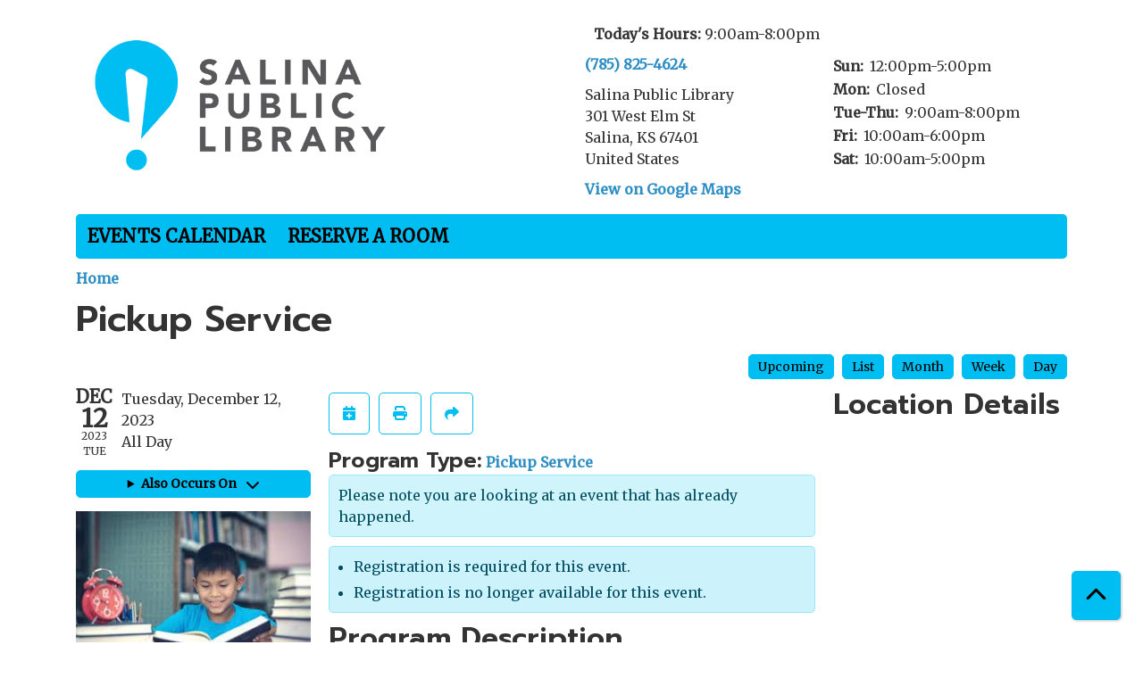

--- FILE ---
content_type: text/html; charset=UTF-8
request_url: https://calendar.salinapubliclibrary.org/event/pickup-service-33722
body_size: 8557
content:
<!DOCTYPE html>
<html lang="en" dir="ltr">
  <head>
    <meta charset="utf-8" />
<meta name="description" content="Let&#039;s get these items to you!" />
<link rel="canonical" href="https://calendar.salinapubliclibrary.org/event/pickup-service-33722" />
<meta name="Generator" content="Drupal 11 (https://www.drupal.org)" />
<meta name="MobileOptimized" content="width" />
<meta name="HandheldFriendly" content="true" />
<meta name="viewport" content="width=device-width, initial-scale=1.0" />
<script type="application/ld+json">{
    "@context": "https://schema.org",
    "@type": "Event",
    "name": "Pickup Service",
    "description": "<p><strong>Let's get these items to you!</strong></p>\r\n\r\n<p>After you have received your notification that your item(s) are ready to pick up, fill out the form to select a date&nbsp;to come just inside the North Entrance doors, and collect your item(s) from the pickup table.&nbsp;&nbsp;If you are you picking up for someone else, please include their name(s) and library card number(s).</p>\r\n\r\n<p>Pickup Service is available from 10:00 a.m. - 8:00 p.m. Monday - Thursday, 10:00 a.m. - 6:00 p.m. Friday, and 10:00 a.m. - 5:00 p.m. on Saturday.&nbsp; Pickup Service&nbsp;is not currently available on Sundays or observed holidays.</p>\r\n\r\n<p>More information, including step by step instructions on how to place holds on items within the library catalog and the location where you&nbsp;pick up your items, can be found at:&nbsp;<a href=\"http://www.salinapubliclibrary.org/pickup\">www.salinapubliclibrary.org/pickup</a></p>\r\n",
    "image": "https://calendar.salinapubliclibrary.org/sites/default/files/2023-11/cute%20boy%20reading_1.jpg",
    "startDate": "2023-12-12",
    "endDate": "2023-12-12",
    "eventStatus": "https://schema.org/EventScheduled",
    "eventAttendanceMode": "https://schema.org/OfflineEventAttendanceMode",
    "location": {
        "@type": "Place",
        "name": "Salina Public Library",
        "address": {
            "@type": "PostalAddress",
            "streetAddress": "301 W Elm North Entrance",
            "addressLocality": "Salina",
            "addressRegion": "KS",
            "postalCode": "67401",
            "addressCountry": "US"
        }
    },
    "offers": {
        "@type": "Offer",
        "availability": "https://schema.org/InStock",
        "price": 0,
        "priceCurrency": "USD",
        "url": "https://calendar.salinapubliclibrary.org/event/pickup-service-33722",
        "validFrom": "2023-12-05T07:00:00-06:00",
        "validThrough": "2023-12-12T00:00:00-06:00"
    },
    "organizer": {
        "@type": "Organization",
        "name": "Salina Public Library",
        "url": "https://calendar.salinapubliclibrary.org/"
    }
}</script>
<link rel="icon" href="/sites/default/files/fav-icon.png" type="image/png" />
<link rel="alternate" hreflang="en" href="https://calendar.salinapubliclibrary.org/event/pickup-service-33722" />

    <title>Pickup Service | Salina Public Library</title>
        <style>
      :root {
        --calendar-theme-external-link-content: "Opens\20 in\20 a\20 new\20 tab\3A \20 ";
      }
    </style>
    <link rel="stylesheet" media="all" href="/core/assets/vendor/jquery.ui/themes/base/core.css?t98y9a" />
<link rel="stylesheet" media="all" href="/core/assets/vendor/jquery.ui/themes/base/controlgroup.css?t98y9a" />
<link rel="stylesheet" media="all" href="/core/assets/vendor/jquery.ui/themes/base/checkboxradio.css?t98y9a" />
<link rel="stylesheet" media="all" href="/core/assets/vendor/jquery.ui/themes/base/resizable.css?t98y9a" />
<link rel="stylesheet" media="all" href="/core/assets/vendor/jquery.ui/themes/base/button.css?t98y9a" />
<link rel="stylesheet" media="all" href="/core/assets/vendor/jquery.ui/themes/base/dialog.css?t98y9a" />
<link rel="stylesheet" media="all" href="/core/misc/components/progress.module.css?t98y9a" />
<link rel="stylesheet" media="all" href="/core/misc/components/ajax-progress.module.css?t98y9a" />
<link rel="stylesheet" media="all" href="/core/modules/system/css/components/align.module.css?t98y9a" />
<link rel="stylesheet" media="all" href="/core/modules/system/css/components/container-inline.module.css?t98y9a" />
<link rel="stylesheet" media="all" href="/core/modules/system/css/components/clearfix.module.css?t98y9a" />
<link rel="stylesheet" media="all" href="/core/modules/system/css/components/hidden.module.css?t98y9a" />
<link rel="stylesheet" media="all" href="/core/modules/system/css/components/js.module.css?t98y9a" />
<link rel="stylesheet" media="all" href="/core/modules/ckeditor5/css/ckeditor5.dialog.fix.css?t98y9a" />
<link rel="stylesheet" media="all" href="/core/modules/views/css/views.module.css?t98y9a" />
<link rel="stylesheet" media="all" href="/core/assets/vendor/jquery.ui/themes/base/theme.css?t98y9a" />
<link rel="stylesheet" media="all" href="/modules/custom/library_calendar/lc_calendar_theme/css/base.css?t98y9a" />
<link rel="stylesheet" media="all" href="/modules/custom/library_calendar/lc_calendar_theme/css/state.css?t98y9a" />
<link rel="stylesheet" media="all" href="/modules/custom/library_calendar/lc_calendar_theme/css/components/branch-selector.css?t98y9a" />
<link rel="stylesheet" media="all" href="/modules/custom/library_calendar/lc_calendar_theme/css/components/event-actions.css?t98y9a" />
<link rel="stylesheet" media="all" href="/modules/custom/library_calendar/lc_calendar_theme/css/components/date-icon.css?t98y9a" />
<link rel="stylesheet" media="all" href="/modules/custom/library_calendar/lc_calendar_theme/css/components/events.css?t98y9a" />
<link rel="stylesheet" media="all" href="/modules/custom/library_calendar/lc_calendar_theme/css/components/event-full.css?t98y9a" />
<link rel="stylesheet" media="all" href="/modules/custom/library_calendar/lc_calendar_theme/css/components/menu-tasks.css?t98y9a" />
<link rel="stylesheet" media="all" href="/modules/custom/library_calendar/lc_core/css/extra_field.css?t98y9a" />
<link rel="stylesheet" media="all" href="/modules/contrib/office_hours/css/office_hours.css?t98y9a" />
<link rel="stylesheet" media="all" href="/themes/custom/calendar_theme/node_modules/%40fortawesome/fontawesome-free/css/all.min.css?t98y9a" />
<link rel="stylesheet" media="all" href="/themes/custom/calendar_theme/css/style?t98y9a" />

    
  </head>
    <body class="path-node page-node-type-lc-event no-js" data-bs-no-jquery>
        <a href="#main-content" class="visually-hidden focusable skip-link">
      Skip to main content
    </a>
    
      <div class="dialog-off-canvas-main-canvas" data-off-canvas-main-canvas>
    
<header class="header">
      <div class="container main-container">
      <div class="row">
                  <div class="col-12 col-lg-6 branding-col">
              <div>
    
<div id="block-calendar-theme-branding" class="block block-system block-system-branding-block">
  
    
        
              
    <a class="site-logo" href="https://salinapubliclibrary.org/" rel="home">
      <img src="/sites/default/files/SPL_Logo_horizontal.png" alt="Homepage of Salina Public Library" fetchpriority="high">
    </a>
  </div>

  </div>

          </div>
        
                  <div class="col-12 col-lg-6 header-content-col">
              <div class="header-content-container">
    
<div id="block-branchselect" class="block block-lc-branch-select block-lc-branch-select-block">
  
    
      



<div class="lc-branch-select">
      <button class="button js-hours-toggle hours-toggle" type="button">
      <span class="hours-toggle__icon">Toggle Library</span> Hours    </button>
    <div class="lc-branch-select__wrapper lc-branch-select__wrapper--single">
    <div class="lc-branch-select__content-container">
              
        
        <div class="lc-branch-select__today-hours-container">
          <div class="lc-branch-select__today-hours">
            <b class="lc-branch-select__today-hours--label">Today's Hours:</b>
            <span class="lc-branch-select__today-hours--value"></span>
          </div>
        </div>
      
              
        
        <div>
                        
          
          <div class="lc-branch-select__content">
            <div>
  
      <h2><a href="/branch/salina-public-library">
            <div class="field field-container field--name-name field--type-string field--label-hidden field-item">Salina Public Library</div>
      </a></h2>
    
  

<div class="lc-branch-select__branch lc-branch-select__branch--85" data-branch="85">
  <div class="lc-branch-select__branch--hidden-region">
    
<div class="block block-layout-builder block-field-blocktaxonomy-termlc-library-branchfield-lc-branch-hours">
  
    
      
      <div class="field field-container field--name-field-lc-branch-hours field--type-office-hours field--label-hidden field-items">
              <div class="field-item"><div class="office-hours office-hours office-hours-status--open"><div class="office-hours__item"><span class="office-hours__item-slots">9:00am-8:00pm</span><span><br /></span></div></div></div>
          </div>
  
  </div>

  </div>
  <div class="lc-branch-selector-content-row">
    <div class="lc-branch-selector-content-col">
      <div>
        
<div class="block block-layout-builder block-field-blocktaxonomy-termlc-library-branchfield-lc-phone-number">
  
    
      
            <div class="field field-container field--name-field-lc-phone-number field--type-telephone field--label-hidden field-item"><a href="tel:7858254624">(785) 825-4624</a></div>
      
  </div>

<div class="block block-layout-builder block-field-blocktaxonomy-termlc-library-branchfield-lc-address">
  
    
      
            <div class="field field-container field--name-field-lc-address field--type-address field--label-hidden field-item"><p class="address" translate="no"><span class="organization">Salina Public Library</span><br>
<span class="address-line1">301 West Elm St</span><br>
<span class="locality">Salina</span>, <span class="administrative-area">KS</span> <span class="postal-code">67401</span><br>
<span class="country">United States</span></p></div>
      
  </div>

<div class="block block-layout-builder block-extra-field-blocktaxonomy-termlc-library-branchmap-link">
  
    
      <a href="http://maps.google.com/?q=301%20West%20Elm%20St%2C%2BSalina%2C%2BKS%2C%2B67401" target="_blank">View on Google Maps</a>
  </div>

      </div>
    </div>
    <div class="lc-branch-selector-content-col">
      <div>
        
<div class="block block-layout-builder block-field-blocktaxonomy-termlc-library-branchfield-lc-branch-hours">
  
    
      
      <div class="field field-container field--name-field-lc-branch-hours field--type-office-hours field--label-hidden field-items">
              <div class="field-item"><div class="office-hours office-hours office-hours-status--open"><div class="office-hours__item"><span class="office-hours__item-label">Sun: </span><span class="office-hours__item-slots">12:00pm-5:00pm</span><span><br /></span></div><div class="office-hours__item"><span class="office-hours__item-label">Mon: </span><span class="office-hours__item-comments">Closed</span><span><br /></span></div><div class="office-hours__item"><span class="office-hours__item-label">Tue-Thu: </span><span class="office-hours__item-slots">9:00am-8:00pm</span><span><br /></span></div><div class="office-hours__item"><span class="office-hours__item-label">Fri: </span><span class="office-hours__item-slots">10:00am-6:00pm</span><span><br /></span></div><div class="office-hours__item"><span class="office-hours__item-label">Sat: </span><span class="office-hours__item-slots">10:00am-5:00pm</span><span><br /></span></div></div></div>
          </div>
  
  </div>

      </div>
    </div>
  </div>
</div>

</div>

          </div>
        </div>
          </div>
  </div>
</div>

  </div>

  </div>

          </div>
              </div>
    </div>
  
    <div>
    
<div class="container main-container">
  <a href="#block-calendar-theme-main-menu-skip-link" class="visually-hidden focusable skip-link">
    Skip navigation
  </a>

  <nav id="block-calendar-theme-main-menu" class="navbar navbar-expand-lg" role="navigation" aria-labelledby="block-calendar-theme-main-menu-heading">
    <div class="container-fluid px-lg-0">
                                
      <h2 class="visually-hidden" id="block-calendar-theme-main-menu-heading">Main navigation</h2>
      

            <button aria-controls="block-calendar-theme-main-menu-collapse" aria-expanded="false" class="navbar-toggler" data-bs-target="#block-calendar-theme-main-menu-collapse" data-bs-toggle="collapse" type="button">
        <i class="fas fa-bars"></i>

        <span class="visually-hidden">
          Toggle        </span>

        Main Menu      </button>

      <div class="collapse navbar-collapse mt-2 mt-lg-0" id="block-calendar-theme-main-menu-collapse">
                  
              <ul class="nav navbar-nav">
              
      
      <li class="nav-item">
        <a href="/events/month" class="nav-link" data-drupal-link-system-path="events/month">Events Calendar</a>
              </li>
          
      
      <li class="nav-item">
        <a href="/reserve-room" class="nav-link" data-drupal-link-system-path="node/1">Reserve a Room</a>
              </li>
        </ul>
  


              </div>
    </div>
  </nav>
  <a id="block-calendar-theme-main-menu-skip-link" tabindex="-1"></a>
</div>

  </div>

</header>

<main role="main" class="content-container container main-container">
  <a id="main-content" tabindex="-1"></a>

    <div>
    <div data-drupal-messages-fallback class="hidden"></div>

<div id="block-calendar-theme-breadcrumbs" class="block block-system block-system-breadcrumb-block">
  
    
        <nav role="navigation" aria-label="Breadcrumb">
    <ol class="breadcrumb">
          <li class="breadcrumb-item">
        <a href="/">Home</a>
      </li>
        </ol>
  </nav>

  </div>

<div id="block-calendar-theme-page-title" class="block block-core block-page-title-block">
  
    
      
  <h1 class="mb-4">
<span>Pickup Service</span>
</h1>


  </div>

<div id="block-calendar-theme-content" class="block block-system block-system-main-block">
  
    
      



  


<article class="lc-event lc-event--full node node--type-lc-event node--promoted node--view-mode-full">

  
    

      <div class="lc-event__menu-tasks"><div class="lc-menu-tasks">  <h2 class="visually-hidden">Primary tabs</h2>
  <ul class="list-inline"><li class="list-inline-item"><a href="/events/upcoming" class="button button--primary btn-sm" data-drupal-link-system-path="events/upcoming">Upcoming</a></li>
<li class="list-inline-item"><a href="/events/list" class="button button--primary btn-sm" data-drupal-link-system-path="events/list">List</a></li>
<li class="list-inline-item"><a href="/events/month/2023/12" class="button button--primary btn-sm" data-drupal-link-system-path="events/month/2023/12">Month</a></li>
<li class="list-inline-item"><a href="/events/week/2023/12/12" class="button button--primary btn-sm" data-drupal-link-system-path="events/week/2023/12/12">Week</a></li>
<li class="list-inline-item"><a href="/events/day/2023/12/12" class="button button--primary btn-sm" data-drupal-link-system-path="events/day/2023/12/12">Day</a></li>
</ul>
</div>
</div>
  
  <div class="node__content lc-event-wrapper">
    <aside class="lc-event-sidebar lc-event__sidebar">
      <div class="lc-print-row">
        <div class="lc-print-column">
          <div class="lc-event-details lc-event-section">
              <div class="lc-date-icon" aria-hidden="true">
          <span class="lc-date-icon__item lc-date-icon__item--month">
        Dec
      </span>
    
          <span class="lc-date-icon__item lc-date-icon__item--day">
        12
      </span>
    
    <span class="lc-date-icon__item lc-date-icon__item--year">
      2023
    </span>

          <span class="lc-date-icon__item lc-date-icon__item--day-name">
        Tue
      </span>
      </div>


            <div class="lc-event-info">
              
              
              <div class="lc-event-info-item lc-event-info-item--date">
                                  Tuesday, December 12, 2023
                              </div>

                          <div class="lc-event-info-item lc-event-info-item--time">
        All Day
      </div>
      

              
                          </div>
          </div>

                                <div class="lc-repeating-dates lc-event-section">
              <details class="lc-repeating-dates__details">
                <summary class="lc-repeating-dates__toggle">
                  Also Occurs On <span class="lc-repeating-dates__toggle-icon" role="presentation">:</span>
                </summary>

                <div class="lc-repeating-dates__wrapper">
                  <ul class="lc-repeating-dates__list">
                                          
                      
                      
                      
                      <li class="lc-repeating-dates__item">
                        <a href="/event/pickup-service-33706" class="lc-repeating-dates__link">
                          11/21/23
                        </a>
                      </li>
                                          
                      
                      
                      
                      <li class="lc-repeating-dates__item">
                        <a href="/event/pickup-service-33707" class="lc-repeating-dates__link">
                          11/22/23
                        </a>
                      </li>
                                          
                      
                      
                      
                      <li class="lc-repeating-dates__item">
                        <a href="/event/pickup-service-33708" class="lc-repeating-dates__link">
                          11/25/23
                        </a>
                      </li>
                                          
                      
                      
                      
                      <li class="lc-repeating-dates__item">
                        <a href="/event/pickup-service-33709" class="lc-repeating-dates__link">
                          11/27/23
                        </a>
                      </li>
                                          
                      
                      
                      
                      <li class="lc-repeating-dates__item">
                        <a href="/event/pickup-service-33710" class="lc-repeating-dates__link">
                          11/28/23
                        </a>
                      </li>
                                          
                      
                      
                      
                      <li class="lc-repeating-dates__item">
                        <a href="/event/pickup-service-33711" class="lc-repeating-dates__link">
                          11/29/23
                        </a>
                      </li>
                                          
                      
                      
                      
                      <li class="lc-repeating-dates__item">
                        <a href="/event/pickup-service-33712" class="lc-repeating-dates__link">
                          11/30/23
                        </a>
                      </li>
                                          
                      
                      
                      
                      <li class="lc-repeating-dates__item">
                        <a href="/event/pickup-service-33713" class="lc-repeating-dates__link">
                          12/01/23
                        </a>
                      </li>
                                          
                      
                      
                      
                      <li class="lc-repeating-dates__item">
                        <a href="/event/pickup-service-33714" class="lc-repeating-dates__link">
                          12/02/23
                        </a>
                      </li>
                                          
                      
                      
                      
                      <li class="lc-repeating-dates__item">
                        <a href="/event/pickup-service-33715" class="lc-repeating-dates__link">
                          12/04/23
                        </a>
                      </li>
                                          
                      
                      
                      
                      <li class="lc-repeating-dates__item">
                        <a href="/event/pickup-service-33716" class="lc-repeating-dates__link">
                          12/05/23
                        </a>
                      </li>
                                          
                      
                      
                      
                      <li class="lc-repeating-dates__item">
                        <a href="/event/pickup-service-33717" class="lc-repeating-dates__link">
                          12/06/23
                        </a>
                      </li>
                                          
                      
                      
                      
                      <li class="lc-repeating-dates__item">
                        <a href="/event/pickup-service-33718" class="lc-repeating-dates__link">
                          12/07/23
                        </a>
                      </li>
                                          
                      
                      
                      
                      <li class="lc-repeating-dates__item">
                        <a href="/event/pickup-service-33719" class="lc-repeating-dates__link">
                          12/08/23
                        </a>
                      </li>
                                          
                      
                      
                      
                      <li class="lc-repeating-dates__item">
                        <a href="/event/pickup-service-33720" class="lc-repeating-dates__link">
                          12/09/23
                        </a>
                      </li>
                                          
                      
                      
                      
                      <li class="lc-repeating-dates__item">
                        <a href="/event/pickup-service-33721" class="lc-repeating-dates__link">
                          12/11/23
                        </a>
                      </li>
                                          
                      
                      
                                                                    
                      <li class="lc-repeating-dates__item">
                        <a href="/event/pickup-service-33722" class="lc-repeating-dates__link active">
                          12/12/23
                        </a>
                      </li>
                                          
                      
                      
                      
                      <li class="lc-repeating-dates__item">
                        <a href="/event/pickup-service-33723" class="lc-repeating-dates__link">
                          12/13/23
                        </a>
                      </li>
                                          
                      
                      
                      
                      <li class="lc-repeating-dates__item">
                        <a href="/event/pickup-service-33724" class="lc-repeating-dates__link">
                          12/14/23
                        </a>
                      </li>
                                          
                      
                      
                      
                      <li class="lc-repeating-dates__item">
                        <a href="/event/pickup-service-33725" class="lc-repeating-dates__link">
                          12/15/23
                        </a>
                      </li>
                                          
                      
                      
                      
                      <li class="lc-repeating-dates__item">
                        <a href="/event/pickup-service-33726" class="lc-repeating-dates__link">
                          12/16/23
                        </a>
                      </li>
                                          
                      
                      
                      
                      <li class="lc-repeating-dates__item">
                        <a href="/event/pickup-service-33727" class="lc-repeating-dates__link">
                          12/18/23
                        </a>
                      </li>
                                          
                      
                      
                      
                      <li class="lc-repeating-dates__item">
                        <a href="/event/pickup-service-33728" class="lc-repeating-dates__link">
                          12/19/23
                        </a>
                      </li>
                                          
                      
                      
                      
                      <li class="lc-repeating-dates__item">
                        <a href="/event/pickup-service-33729" class="lc-repeating-dates__link">
                          12/20/23
                        </a>
                      </li>
                                          
                      
                      
                      
                      <li class="lc-repeating-dates__item">
                        <a href="/event/pickup-service-33730" class="lc-repeating-dates__link">
                          12/21/23
                        </a>
                      </li>
                                          
                      
                      
                      
                      <li class="lc-repeating-dates__item">
                        <a href="/event/pickup-service-33731" class="lc-repeating-dates__link">
                          12/22/23
                        </a>
                      </li>
                                          
                      
                      
                      
                      <li class="lc-repeating-dates__item">
                        <a href="/event/pickup-service-33732" class="lc-repeating-dates__link">
                          12/23/23
                        </a>
                      </li>
                                          
                      
                      
                      
                      <li class="lc-repeating-dates__item">
                        <a href="/event/pickup-service-33733" class="lc-repeating-dates__link">
                          12/26/23
                        </a>
                      </li>
                                          
                      
                      
                      
                      <li class="lc-repeating-dates__item">
                        <a href="/event/pickup-service-33734" class="lc-repeating-dates__link">
                          12/27/23
                        </a>
                      </li>
                                          
                      
                      
                      
                      <li class="lc-repeating-dates__item">
                        <a href="/event/pickup-service-33735" class="lc-repeating-dates__link">
                          12/28/23
                        </a>
                      </li>
                                          
                      
                      
                      
                      <li class="lc-repeating-dates__item">
                        <a href="/event/pickup-service-33736" class="lc-repeating-dates__link">
                          12/29/23
                        </a>
                      </li>
                                          
                      
                      
                      
                      <li class="lc-repeating-dates__item">
                        <a href="/event/pickup-service-33737" class="lc-repeating-dates__link">
                          12/30/23
                        </a>
                      </li>
                                          
                      
                      
                      
                      <li class="lc-repeating-dates__item">
                        <a href="/event/pickup-service-33738" class="lc-repeating-dates__link">
                          01/02/24
                        </a>
                      </li>
                                          
                      
                      
                      
                      <li class="lc-repeating-dates__item">
                        <a href="/event/pickup-service-33739" class="lc-repeating-dates__link">
                          01/03/24
                        </a>
                      </li>
                                          
                      
                      
                      
                      <li class="lc-repeating-dates__item">
                        <a href="/event/pickup-service-33740" class="lc-repeating-dates__link">
                          01/04/24
                        </a>
                      </li>
                                          
                      
                      
                      
                      <li class="lc-repeating-dates__item">
                        <a href="/event/pickup-service-33741" class="lc-repeating-dates__link">
                          01/05/24
                        </a>
                      </li>
                                          
                      
                      
                      
                      <li class="lc-repeating-dates__item">
                        <a href="/event/pickup-service-33742" class="lc-repeating-dates__link">
                          01/06/24
                        </a>
                      </li>
                                          
                      
                      
                      
                      <li class="lc-repeating-dates__item">
                        <a href="/event/pickup-service-33743" class="lc-repeating-dates__link">
                          01/08/24
                        </a>
                      </li>
                                          
                      
                      
                      
                      <li class="lc-repeating-dates__item">
                        <a href="/event/pickup-service-33745" class="lc-repeating-dates__link">
                          01/10/24
                        </a>
                      </li>
                                          
                      
                      
                      
                      <li class="lc-repeating-dates__item">
                        <a href="/event/pickup-service-33746" class="lc-repeating-dates__link">
                          01/11/24
                        </a>
                      </li>
                                          
                      
                      
                      
                      <li class="lc-repeating-dates__item">
                        <a href="/event/pickup-service-33747" class="lc-repeating-dates__link">
                          01/12/24
                        </a>
                      </li>
                                          
                      
                      
                      
                      <li class="lc-repeating-dates__item">
                        <a href="/event/pickup-service-33748" class="lc-repeating-dates__link">
                          01/13/24
                        </a>
                      </li>
                                          
                      
                      
                      
                      <li class="lc-repeating-dates__item">
                        <a href="/event/pickup-service-33750" class="lc-repeating-dates__link">
                          01/16/24
                        </a>
                      </li>
                                          
                      
                      
                      
                      <li class="lc-repeating-dates__item">
                        <a href="/event/pickup-service-33751" class="lc-repeating-dates__link">
                          01/17/24
                        </a>
                      </li>
                                          
                      
                      
                      
                      <li class="lc-repeating-dates__item">
                        <a href="/event/pickup-service-33752" class="lc-repeating-dates__link">
                          01/18/24
                        </a>
                      </li>
                                          
                      
                      
                      
                      <li class="lc-repeating-dates__item">
                        <a href="/event/pickup-service-33753" class="lc-repeating-dates__link">
                          01/19/24
                        </a>
                      </li>
                                          
                      
                      
                      
                      <li class="lc-repeating-dates__item">
                        <a href="/event/pickup-service-33754" class="lc-repeating-dates__link">
                          01/20/24
                        </a>
                      </li>
                                          
                      
                      
                      
                      <li class="lc-repeating-dates__item">
                        <a href="/event/pickup-service-33755" class="lc-repeating-dates__link">
                          01/22/24
                        </a>
                      </li>
                                          
                      
                      
                      
                      <li class="lc-repeating-dates__item">
                        <a href="/event/pickup-service-33756" class="lc-repeating-dates__link">
                          01/23/24
                        </a>
                      </li>
                                          
                      
                      
                      
                      <li class="lc-repeating-dates__item">
                        <a href="/event/pickup-service-33757" class="lc-repeating-dates__link">
                          01/24/24
                        </a>
                      </li>
                                          
                      
                      
                      
                      <li class="lc-repeating-dates__item">
                        <a href="/event/pickup-service-33758" class="lc-repeating-dates__link">
                          01/25/24
                        </a>
                      </li>
                                          
                      
                      
                      
                      <li class="lc-repeating-dates__item">
                        <a href="/event/pickup-service-33759" class="lc-repeating-dates__link">
                          01/26/24
                        </a>
                      </li>
                                          
                      
                      
                      
                      <li class="lc-repeating-dates__item">
                        <a href="/event/pickup-service-33760" class="lc-repeating-dates__link">
                          01/27/24
                        </a>
                      </li>
                                          
                      
                      
                      
                      <li class="lc-repeating-dates__item">
                        <a href="/event/pickup-service-33761" class="lc-repeating-dates__link">
                          01/29/24
                        </a>
                      </li>
                                      </ul>
                </div>
              </details>
            </div>
                  </div>
                
                  <div class="lc-print-column">
            <div class="lc-event-featured-image lc-event-section">
                              
            <div class="field field-container field--name-field-lc-image field--type-image field--label-hidden field-item"><a class="use-ajax" data-dialog-options="{&quot;width&quot;:&quot;auto&quot;}" data-dialog-type="modal" href="/library-calendar/image-dialog/1060/lc_featured_image?alternative_text=Cute%20Boy%20Reading"><img height="183" width="275" src="https://calendar.salinapubliclibrary.org/sites/default/files/styles/large/public/2023-11/cute%20boy%20reading_1.jpg" alt="Cute Boy Reading" class="img-fluid" />
</a>
</div>
      
                          </div>
          </div>
              </div>
    </aside>
    <section class="lc-event-content lc-event__content">
              <div class="lc-event-share-event">


<div class="lc-event-actions lc-event-actions--share-event">
  <ul class="lc-event-actions__list">
            
        <li class="lc-event-actions__item">
      
      <a href="/node/33722/add_to_calendar" class="button button--primary lc-event-action-link use-ajax" data-dialog-options="{&quot;title&quot;:&quot;Add This Event To Your Calendar&quot;,&quot;width&quot;:&quot;auto&quot;}" data-dialog-type="modal" title="Add To My Calendar" data-toggle="tooltip">
        <span class="lc-event-actions__icon lc-event-actions__icon--calendar"></span>
        <span class="lc-event-actions__text">Add To My Calendar</span>
      </a>
    </li>
   
        <li class="lc-event-actions__item">
      
      <a href="#" class="button button--primary lc-event-action-link" onClick="window.print()" title="Print this event" data-toggle="tooltip">
        <span class="lc-event-actions__icon lc-event-actions__icon--print"></span>
        <span class="lc-event-actions__text">Print</span>
      </a>
    </li>
    
              <li class="lc-event-actions__item">
        
        <a href="/node/33722/share_this_event" class="button button--primary lc-event-action-link use-ajax" data-dialog-options="{&quot;dialogClass&quot;:&quot;white-popup&quot;,&quot;title&quot;:&quot;Share This Event&quot;,&quot;width&quot;:&quot;auto&quot;}" data-dialog-type="modal" title="Share this event" data-toggle="tooltip">
          <span class="lc-event-actions__icon lc-event-actions__icon--share"></span>
          <span class="lc-event-actions__text">Share</span>
        </a>
      </li>
        
              </ul>
</div>
</div>
      
              <div class="lc-event__categories lc-event__program-types">
          <h3 class="lc-event-label lc-d-inline">Program Type:</h3>
                      <span><a href="/events/month?program_types%5B108%5D=108">Pickup Service</a></span>
                  </div>
      
      
      
                
      <div class="lc-event__container">
      <div class="lc-alert alert alert-info">
        Please note you are looking at an event that has already happened.
      </div>
    </div>
  

      <div>


<div class="lc-core--extra-field">
    <div><ul class="lc-messages"><li class="lc-messages__message">Registration is required for this event.</li>
<li class="lc-messages__message">Registration is no longer available for this event.</li>
</ul>
</div>

</div>
</div>


            
              
                
        <h2 class="lc-event-subtitle">Program Description</h2>
      
                  
                    <h3 class="lc-event-subtitle">Event Details</h3>
      
                    
            
            
                    
            <div class="field field-container field--name-body field--type-text-with-summary field--label-hidden field-item"><p><strong>Let's get these items to you!</strong></p>

<p>After you have received your notification that your item(s) are ready to pick up, fill out the form to select a date&nbsp;to come just inside the North Entrance doors, and collect your item(s) from the pickup table.&nbsp;&nbsp;If you are you picking up for someone else, please include their name(s) and library card number(s).</p>

<p>Pickup Service is available from 10:00 a.m. - 8:00 p.m. Monday - Thursday, 10:00 a.m. - 6:00 p.m. Friday, and 10:00 a.m. - 5:00 p.m. on Saturday.&nbsp; Pickup Service&nbsp;is not currently available on Sundays or observed holidays.</p>

<p>More information, including step by step instructions on how to place holds on items within the library catalog and the location where you&nbsp;pick up your items, can be found at:&nbsp;<a href="http://www.salinapubliclibrary.org/pickup">www.salinapubliclibrary.org/pickup</a></p></div>
      
      
                  
                              <h3 class="lc-event-subtitle">Disclaimer(s)</h3>
        
        
      <div class="field field-container field--name-field-lc-disclaimer field--type-entity-reference field--label-hidden field-items">
              <div class="field-item"><div>
  
      <h4 class="lc-event-subtitle">
            <div class="field field-container field--name-name field--type-string field--label-hidden field-item">Pickup Service</div>
      </h4>
    
  
            <div class="field field-container field--name-description field--type-text-long field--label-hidden field-item">In order to schedule a pickup of your materials, please ensure that you have already received confirmation your materials are ready.</div>
      
</div>
</div>
          </div>
  
            
      <div>


<div class="lc-core--extra-field">
    
</div>
</div>

    </section>
    <aside class="lc-event-sidebar">
      <div class="lc-event-location">
                  <h2 class="lc-event-subtitle">Location Details</h2>
        
                  <div class="lc-event-location-map lc-event-section"><iframe allowfullscreen height="300" frameborder="0" src="https://www.google.com/maps/embed/v1/place?key=AIzaSyCR3GEW_keax_kobC61yARE5y3j06mKz-g&amp;q=301%20W%20Elm%2BNorth%20Entrance%2CSalina%2CKS%2B67401" style="width: 100%" title="Salina Public Library on Google Maps" width="600"></iframe>
</div>
        
        
        <div class="lc-event-location-address lc-event-section">
                      <p class="lc-font-weight-bold">Salina Public Library</p>

            <div class="lc-address-line lc-address-line--first">
              301 W Elm
                              <span>, North Entrance</span>
                          </div>

            <div class="lc-address-line lc-address-line--second">
              Salina,
              KS
              67401
            </div>

                          <div class="lc-event-location__phone">
                <a href="tel:7858254624">
                  (785) 825-4624
                </a>
              </div>
            
            <div class="lc-branch-select-map-link">
              See map:
              <a href="http://maps.google.com/?q=301 W Elm,+Salina,+KS,+67401">
                Google Maps              </a>
            </div>
          
          
                  </div>

        
                
                          <div class="lc-event-address-container">
            <h2 class="lc-event-subtitle">Contact Info</h2>

                          <div class="lc-event-info-item lc-event-contact-name">
                <span class="lc-font-weight-bold">
                  Name:                </span>

                Circulation Staff
              </div>
            
                          <div class="lc-event-info-item lc-event-contact-email">
                <span class="lc-font-weight-bold">
                  Email:
                </span>

                <a href="mailto:circ@salinapublic.org">
                  circ@salinapublic.org
                </a>
              </div>
            
                          <div class="lc-event-info-item lc-event-contact-phone">
                <span class="lc-font-weight-bold">
                  Phone Number:
                </strong>

                <a href="tel:7858339218">
                  (785) 833-9218
                </a>
              </div>
            
                      </div>
        
        
              </div>
    </aside>
  </div>

  <div>


<div class="lc-core--extra-field">
    
</div>
</div>


</article>

  </div>

  </div>

</main>

  <footer role="contentinfo" class="footer">
    <div class="container">
      <div class="footer-row">
                  
              </div>
      <a  href="#" title="Back To Top" aria-label="Back To Top" class="btn back-to-top">
        <i class="fas fa-chevron-up fa-fw"></i>
        <span class="d-block d-lg-none ml-3 ml-lg-0">Back To Top</span>
      </a>
    </div>
  </footer>

  </div>

    
    <script type="application/json" data-drupal-selector="drupal-settings-json">{"path":{"baseUrl":"\/","pathPrefix":"","currentPath":"node\/33722","currentPathIsAdmin":false,"isFront":false,"currentLanguage":"en"},"pluralDelimiter":"\u0003","suppressDeprecationErrors":true,"ajaxPageState":{"libraries":"eJx1jF0OAiEMhC-EcqSmW4YssUBCy6q3V1cf1OjLJN_8CSta4kG-oiLKCw87BhVaBjdZyaAQj9_GoyGfF9jQnFi89GZ_8zxVf4QVbZKznZ7LPu79iw-mXKAp9JyLgNY-h8V3oNxHZXeMYFdz1LiwIWwFZ4u7HmtPU3EDSUNeaw","theme":"calendar_theme","theme_token":null},"ajaxTrustedUrl":[],"user":{"uid":0,"permissionsHash":"acae379f2bd67a58489c3f76172e053ba83c059af28f897a20d8345d6828982f"}}</script>
<script src="/core/assets/vendor/jquery/jquery.min.js?v=4.0.0-rc.1"></script>
<script src="/core/assets/vendor/once/once.min.js?v=1.0.1"></script>
<script src="/core/misc/drupalSettingsLoader.js?v=11.3.2"></script>
<script src="/core/misc/drupal.js?v=11.3.2"></script>
<script src="/core/misc/drupal.init.js?v=11.3.2"></script>
<script src="/core/assets/vendor/jquery.ui/ui/version-min.js?v=11.3.2"></script>
<script src="/core/assets/vendor/jquery.ui/ui/data-min.js?v=11.3.2"></script>
<script src="/core/assets/vendor/jquery.ui/ui/disable-selection-min.js?v=11.3.2"></script>
<script src="/core/assets/vendor/jquery.ui/ui/jquery-patch-min.js?v=11.3.2"></script>
<script src="/core/assets/vendor/jquery.ui/ui/scroll-parent-min.js?v=11.3.2"></script>
<script src="/core/assets/vendor/jquery.ui/ui/unique-id-min.js?v=11.3.2"></script>
<script src="/core/assets/vendor/jquery.ui/ui/focusable-min.js?v=11.3.2"></script>
<script src="/core/assets/vendor/jquery.ui/ui/keycode-min.js?v=11.3.2"></script>
<script src="/core/assets/vendor/jquery.ui/ui/plugin-min.js?v=11.3.2"></script>
<script src="/core/assets/vendor/jquery.ui/ui/widget-min.js?v=11.3.2"></script>
<script src="/core/assets/vendor/jquery.ui/ui/labels-min.js?v=11.3.2"></script>
<script src="/core/assets/vendor/jquery.ui/ui/widgets/controlgroup-min.js?v=11.3.2"></script>
<script src="/core/assets/vendor/jquery.ui/ui/form-reset-mixin-min.js?v=11.3.2"></script>
<script src="/core/assets/vendor/jquery.ui/ui/widgets/mouse-min.js?v=11.3.2"></script>
<script src="/core/assets/vendor/jquery.ui/ui/widgets/checkboxradio-min.js?v=11.3.2"></script>
<script src="/core/assets/vendor/jquery.ui/ui/widgets/draggable-min.js?v=11.3.2"></script>
<script src="/core/assets/vendor/jquery.ui/ui/widgets/resizable-min.js?v=11.3.2"></script>
<script src="/core/assets/vendor/jquery.ui/ui/widgets/button-min.js?v=11.3.2"></script>
<script src="/core/assets/vendor/jquery.ui/ui/widgets/dialog-min.js?v=11.3.2"></script>
<script src="/core/assets/vendor/tabbable/index.umd.min.js?v=6.3.0"></script>
<script src="/core/assets/vendor/tua-body-scroll-lock/tua-bsl.umd.min.js?v=11.3.2"></script>
<script src="/themes/custom/calendar_theme/node_modules/%40fortawesome/fontawesome-free/js/all.min.js?t98y9a"></script>
<script src="/themes/custom/calendar_theme/node_modules/bootstrap/dist/js/bootstrap.bundle.min.js?t98y9a"></script>
<script src="/themes/custom/calendar_theme/js/behaviors.js?t98y9a"></script>
<script src="/core/misc/progress.js?v=11.3.2"></script>
<script src="/core/assets/vendor/loadjs/loadjs.min.js?v=4.3.0"></script>
<script src="/core/misc/debounce.js?v=11.3.2"></script>
<script src="/core/misc/announce.js?v=11.3.2"></script>
<script src="/core/misc/message.js?v=11.3.2"></script>
<script src="/core/misc/ajax.js?v=11.3.2"></script>
<script src="/core/misc/displace.js?v=11.3.2"></script>
<script src="/core/misc/position.js?v=11.3.2"></script>
<script src="/core/misc/dialog/dialog-deprecation.js?v=11.3.2"></script>
<script src="/core/misc/dialog/dialog.js?v=11.3.2"></script>
<script src="/core/misc/dialog/dialog.position.js?v=11.3.2"></script>
<script src="/core/misc/dialog/dialog.jquery-ui.js?v=11.3.2"></script>
<script src="/core/modules/ckeditor5/js/ckeditor5.dialog.fix.js?v=11.3.2"></script>
<script src="/modules/custom/library_calendar/lc_calendar_theme/js/dialog.js?t98y9a"></script>
<script src="/core/misc/dialog/dialog.ajax.js?v=11.3.2"></script>
<script src="/modules/custom/library_calendar/lc_calendar_theme/js/browser-classes.js?t98y9a"></script>
<script src="/modules/custom/library_calendar/lc_branch_select/js/behaviors.js?t98y9a"></script>

  </body>
</html>
